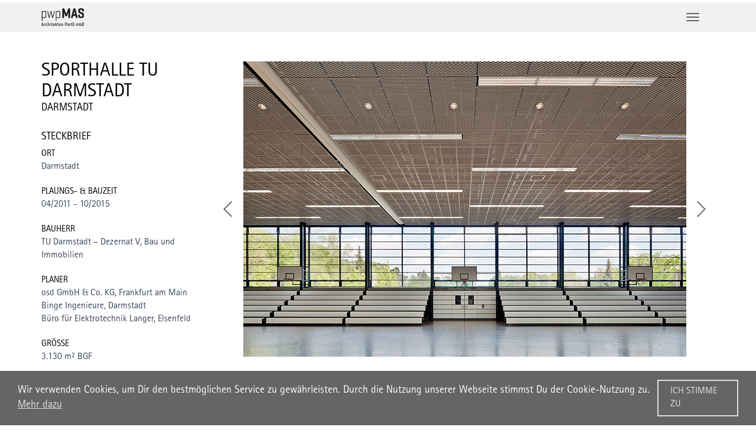

--- FILE ---
content_type: text/html; charset=UTF-8
request_url: https://www.pahl-architekten.de/projekt-details?id=13
body_size: 3464
content:
<!DOCTYPE html>
<html lang="de">
	<head>
		<meta charset="utf-8">
		<meta http-equiv="Content-Type" content="text/html; charset=utf-8" />
		<meta http-equiv="X-UA-Compatible" content="IE=edge">
		<meta name="viewport" content="width=device-width, initial-scale=1">
	
		<meta name="keywords" content="pwpMAS Architekten PartG mbB" />
		<meta name="author" content="pwpMAS Architekten PartG mbB" />
		<meta name="description" content="pwpMAS Architekten PartG mbB" />
		<title>pwpMAS Architekten PartG mbB - Projekt-details</title>
		
		<!-- Fonts -->
		<link rel="stylesheet" href="fonts/font-awesome/css/font-awesome.min.css">
		
		<!-- Favicon -->
		<link rel="icon" href="images/favicon.ico" type="image/x-icon">
		
		<!-- JS -->
		<script src="js/jquery-3.2.1.min.js"></script>
		<script src="js/bootstrap.js"></script>
		<script src="js/jquery.cookie.js"></script>
		<script src="js/scrollreveal.min.js"></script>
		<script src="js/swiperSlider/swiper.jquery.min.js"></script>
		<script src="js/simple-lightbox.min.js"></script>
		<script type="text/javascript" src="js/slick_slider/slick.min.js"></script>
		<script src="js/custom.js"></script>
		
		
		<!-- Style -->
		<link rel="stylesheet" href="js/swiperSlider/swiper.min.css">
		<link rel="stylesheet" href="css/customSwiper.css">
		<link rel="stylesheet" href="css/simplelightbox.min.css">
		<link rel="stylesheet" type="text/css" href="js/slick_slider/slick-theme.css"/>
		<link rel="stylesheet" type="text/css" href="js/slick_slider/slick.css"/>
		<link rel="stylesheet" href="css/bootstrap.min.css">
		<link rel="stylesheet" href="css/customBootstrap.css">
		<link rel="stylesheet" href="css/style.css">
		
		<!-- Google Analytics -->
		<!--
		<script async src="https://www.googletagmanager.com/gtag/js?id=UA-108836461-1"></script>
		<script>
		window.dataLayer = window.dataLayer || [];
		function gtag(){dataLayer.push(arguments);}
		gtag('js', new Date());

		gtag('config', 'UA-108836461-1');
		</script>
		-->
	</head>

	<body>
		<nav class="navbar navbar-default">
			<div style="height: 4px; width: 100%; background-color: #fff;"></div> 
			<div class="container-fluid">
				<div class="container">
					<div class="brandContainer">
						<a class="navbar-brand" href="/home">
							<img alt="" src="images/logo.svg" height="100%">
						</a>
					</div>
					<div class="navbar-header">
						<button type="button" class="navbar-toggle collapsed" data-toggle="collapse" data-target="#navbar" aria-expanded="false" aria-controls="navbar">
							<span class="sr-only">Toggle navigation</span>
							<span class="icon-bar"></span>
							<span class="icon-bar"></span>
							<span class="icon-bar"></span>
						</button>
					</div>
					<div id="navbar" class="navbar-collapse collapse">
						<ul class="nav navbar-nav">
							<li class=""><a href="/home">Home</a></li>
							<li class=""><a href="/aktuelles">Aktuelles</a></li>
							<li class="active"><a href="/projekte">Projekte</a></li>
							<li class=""><a href="/wettbewerbe">Wettbewerbe</a></li>
							<li class=""><a href="/auszeichnungen">Auszeichnungen</a></li>
							<li class=""><a href="/veroeffentlichungen">Veröffentlichungen</a></li>
							<li class=""><a href="/portrait">Portrait</a></li>
							<li class=""><a href="/kontakt">Kontakt</a></li>
						</ul>
					</div>
				</div>
			</div>
		</nav>
	<style>
		.navbar > div
		{
			background-color: #f1f1f1;
		}
		
		.navbar 
		{
			position: relative !important;
			margin-bottom: 50px;
		}
		
		html 
		{
			position: relative;
			min-height: 100%;
		}
		
		body 
		{
			margin-bottom: 27px;
		}
		
		@media (max-width: 648px) 
		{
			body 
			{
				margin-bottom: 77px;
			}
		}
	</style>	
<div class="container marginBottom">		
	
	<div class="row marginBottom">
		<div class="col-md-3">
			<h1>Sporthalle TU Darmstadt</h1>
			<h5 class="marginBottom">Darmstadt</h5>
		
			<h5 class="marginBottomExtraSmall">Steckbrief</h5>
			<ul class="projectDetails">
				<li><span class="projectDetailsHeading">Ort</span><br>Darmstadt</li>
				<li><span class="projectDetailsHeading">Plaungs- & Bauzeit</span><br>04/2011 - 10/2015</li>
				<li><span class="projectDetailsHeading">Bauherr</span><br>TU Darmstadt – Dezernat V, Bau und Immobilien</li>
				<li><span class="projectDetailsHeading">Planer</span><br>osd GmbH & Co. KG, Frankfurt am Main<br />
Binge Ingenieure, Darmstadt<br />
Büro für Elektrotechnik Langer, Elsenfeld</li><li><span class="projectDetailsHeading">Größe</span><br>3.130 m&sup2; BGF</li>		<li><span class="projectDetailsHeading">Funktionen</span><br>Spielhalle mit Tribünenplätzen, Turnhalle, Hausmeisterloge, Umkleiden, WCs  </li>
				<li><span class="projectDetailsHeading">Kategorien</span><br><a href='/projekte#bewegen'>bewegen</a> <a href='/projekte#sanieren'>sanieren</a> </li>
				<li></li>
			</ul>
		</div>
		
		<div class="col-md-9">
			<div class="row marginBottom">
				<div class="col-md-12">
					<div class="sliderPrimary">
						<div class="slickSlideLarge"> <img src="files/project_13/3_TUD Sporthalle_Darmstadt.jpg"></div><div class="slickSlideLarge"> <img src="files/project_13/4_TUD Sporthalle_Darmstadt.jpg"></div><div class="slickSlideLarge"> <img src="files/project_13/5_TUD Sporthalle_Darmstadt.jpg"></div><div class="slickSlideLarge"> <img src="files/project_13/6_TUD Sporthalle_Darmstadt.jpg"></div><div class="slickSlideLarge"> <img src="files/project_13/1_TUD Sporthalle_Darmstadt.jpg"></div><div class="slickSlideLarge"> <img src="files/project_13/2_TUD Sporthalle_Darmstadt.jpg"></div>
					</div>
					<div class="next swiper-button-next swiper-button-white hidden-sm hidden-xs" style="right: 25px;"></div>
					<div class="prev swiper-button-prev swiper-button-white hidden-sm hidden-xs" style="left: 25px;"></div>
				</div>
				
				<div class="col-md-12 marginTop">
					<div class="sliderThumbs">
						<div class="slickSlideSmall" style="background-image:url('files/project_13/3_TUD Sporthalle_Darmstadt.jpg')"></div><div class="slickSlideSmall" style="background-image:url('files/project_13/4_TUD Sporthalle_Darmstadt.jpg')"></div><div class="slickSlideSmall" style="background-image:url('files/project_13/5_TUD Sporthalle_Darmstadt.jpg')"></div><div class="slickSlideSmall" style="background-image:url('files/project_13/6_TUD Sporthalle_Darmstadt.jpg')"></div><div class="slickSlideSmall" style="background-image:url('files/project_13/1_TUD Sporthalle_Darmstadt.jpg')"></div><div class="slickSlideSmall" style="background-image:url('files/project_13/2_TUD Sporthalle_Darmstadt.jpg')"></div>
					</div>
				</div>
			</div>
			
			<div class="row">
				<div class="col-md-9 col-md-offset-0">
					<h5 class="marginBottomExtraSmall">Beschreibung</h5>
					<p>Die TUD-Sporthalle wurde 1964 auf dem Gelände des Hochschulstadions der Technischen Universität Darmstadt errichtet. Der Baukörper besteht aus einem qualitätvollen Hallengebäude der 1960er Jahre, welches sich in eine Spielhalle von ca. 1.500 m² und eine Turnhalle von ca. 500 m² gliedert. 1994 wurde von Pahl + Weber-Pahl Architekten ein Anbau realisiert, der weitere Nutzungen wie einen Gymnas¬tikraum, ein Behinderten-WC, sowie Beherbergungsmöglichkeiten für Studentengruppen vorsieht. In diesem Zuge wurden die Außenanlagen neu gestaltet und eine Feuerwehrzufahrt für den Gesamtkomplex geschaffen. Die aktuelle Sanierung beinhaltet die Nutzungserweiterung des bestehenden Gebäudes in eine Versammlungsstätte sowie in eine Beherbergungsstätte. Die Maß¬nahmen umfassen im Wesentlichen die Umsetzung der Auflagen des Brandschutzgutachtens mit Neudefinition des raumbildenden Ausbaus:<br />
Teilung der Hallenbereiche in Nutzungseinheiten, Neuordnung und Erweiterung der Fluchtwegeführung, Einbau einer flächen¬deckenden Brandmeldeanlage, Einbau von geordneten Zu- und Abluftöffnungen zur Entrauchung im Brandfall, Ausbau der gesamten abgehängten Decke mit Schadstoffentsorgung der KMF-haltigen Dämmlagen im Dach, Ausbau von asbesthaltigen Kitt-Verglasungen einschließlich Schadstoffentsorgung, Sanierung von Ziegelwänden und Integration von Prallwänden.<br />
Die vorhandene, mit Tribünenplätzen versehene Spielhalle soll von max. 800 Personen, die Turnhalle von max. 420 Personen genutzt werden. Weiterhin sollen Übernachtungsmöglichkeiten für ca. 100 Personen in der Spielhalle und ca. 50 Personen in der Turnhalle angeboten werden, dies bis zu 15 Mal im Jahr. Gemäß der Versammlungsstättenverordnung wurden durch die beschriebene Nutzungserweiterung brandschutztechnische Auflagen umgesetzt. Weiterhin wurde in der Halle eine neue ball¬wurfsichere Streckmetalldecke mit integrierter Sporthallenbeleuchtung vorgesehen, deckenhängende Sportgeräte passen sich gestalterisch ein. Die Hallenwände erhielten erstmals Prallwände nach heutigen Anforderungen und geeignet für den Universitätssport.<br />
</p>
				</div>
			</div>
		</div>
	</div></div>


<script>
	$('.sliderPrimary').slick({
		slidesToShow: 1,
		slidesToScroll: 1,
		arrows: false,
		fade: true,
		adaptiveHeight: true,
		asNavFor: '.sliderThumbs'
	});

	$('.sliderThumbs').slick({	  
		slidesToShow: 3,
		slidesToScroll: 1,
		asNavFor: '.sliderPrimary',
		dots: true,
		centerMode: true,
		arrows: false,
		focusOnSelect: true
	});
	
	$('.prev').click(function(){
		$('.sliderPrimary').slick('slickPrev');
	})

	$('.next').click(function(){
		$('.sliderPrimary').slick('slickNext');
	})

	function Resize() {
		$('.sliderPrimary').slick('setOption', 'adaptiveHeight', true, true);


	}
</script>		<footer>
			<div class="container">
				<div class="row">
					<div class="col-xs-6">
						<div class="footerCopyright">Copyright © 2026 pwpMAS Architekten PartG mbB</div>
					</div>
					<div class="col-xs-6">
						<div class="footerNav">
							<a href="/impressum">Impressum & Datenschutz</a> 
						</div>
					</div>
				</div>
			</div>
		</footer>
		<div class="visible-xs"><a href="#top" id="scrollTop" class="backToTop"><span style="font-size: 30px; line-height: normal; top: 2px;" class="glyphicon glyphicon-menu-up" aria-hidden="true"></span></a></div>
		<div class="cookie-container">
			<div class="cookie-msg">Wir verwenden Cookies, um Dir den bestmöglichen Service zu gewährleisten. Durch die Nutzung unserer Webseite stimmst Du der Cookie-Nutzung zu. <a class="cookie-link" href="/impressum">Mehr dazu</a></div>
			<div class="cookie-button">Ich stimme zu</div>
		</div>
	</body>
</html>

--- FILE ---
content_type: text/css
request_url: https://www.pahl-architekten.de/css/customSwiper.css
body_size: 255
content:
/*.swiper-container 
{
	width: 100vw;
	height: calc(100vh - 50px);
	z-index: 999;
	position: absolute;
	top: 50px;
}
*/

.swiper-container 
{
	position: fixed;
	top: 0; 
	bottom: 0;
	left: 0;
	right: 0;
	margin: 0;
	padding: 0;
	width: 100%;
	height: 100%;
}

.swiper-slide 
{
	text-align: center;
	font-size: 18px;
	color: #3c3c3c;
	background-color: #fff;
	
	/* Center slide text vertically */
	display: -webkit-box;
	display: -ms-flexbox;
	display: -webkit-flex;
	display: flex;
	-webkit-box-pack: center;
	-ms-flex-pack: center;
	-webkit-justify-content: center;
	justify-content: center;
	-webkit-box-align: center;
	-ms-flex-align: center;
	-webkit-align-items: center;
	align-items: center;
}

.swiper-slide > img, .swiper-slide > a > img
{
	width: 100%;
	height: 100%;
	object-fit: cover;
}

.swiper-slide > a
{
	width: 100%;
	height: 100%;
}

--- FILE ---
content_type: text/css
request_url: https://www.pahl-architekten.de/css/customBootstrap.css
body_size: 946
content:
/* desktop nav */
.navbar
{
	border-color: transparent;
	border-width: 0px;
	margin-bottom: 0px;
	z-index: 1000;
	position: fixed;
	top: 0px;
	background-color: transparent;
	right: 0px;
	left: 0px;
	border-radius: 0px;
}

.navbar .navbar-nav > li > a
{
	color: #656565;
	text-transform: uppercase;
}

.navbar .navbar-nav > li > a:hover, .navbar .navbar-nav > li.active > a:hover
{
	background-color: #fff;
	color: #656565;
	-moz-transition: all 0.2s ease-in-out;
	-webkit-transition: all 0.2s ease-in-out;
	-o-transition: all 0.2s ease-in-out;
	-ms-transition: all 0.2s ease-in-out;
	transition: all 0.2s ease-in-out;
}

.navbar .navbar-nav > li.active > a, .navbar .navbar-nav > li.active > a:focus
{
	background-color: #fff;
	color: #656565;
}

.navbar > div
{
	background-color: rgba(255, 255, 255, 0.8);
}

.navbar-collapse
{
	border-color: transparent !important;
}

.navbar-toggle 
{
    z-index:3;
}

.navbar-brand
{
	padding: 10px 15px;
}

.nav>li>a
{
	/*padding: 10px 30px;*/
	padding-left: 25px;
	padding-right: 25px;
}


/* mobile nav */
.navbar-default .navbar-toggle
{
	border-color: transparent;
	background-color: transparent !important;
	border-radius: 0px;
	
}

.navbar-toggle:hover
{
	background-color: transparent !important;
}

.navbar-toggle:focus
{
	background-color: transparent !important;
}


.navbar-toggle > span
{
	background-color: #09099d !important;
}


.navbar-toggle:hover > span
{
	background-color: #09099d !important;
}

.collapsed > span
{
	background-color: #656565 !important;
}

.table-responsive
{
	border: 0px solid #fff;
}



.navbar-toggle .icon-bar { transition: .5s ease;}
.navbar-toggle.collapsed .icon-bar:nth-child(2){transform: rotate(0)translateY(0)translateX(0);}
.navbar-toggle.collapsed .icon-bar:nth-child(3){opacity:1}
.navbar-toggle.collapsed .icon-bar:nth-child(4){transform:rotate(0)translateY(0)translateX(0);}
.navbar-toggle .icon-bar:nth-child(2){transform: rotate(-45deg)translateY(5px)translateX(-5px);}
.navbar-toggle .icon-bar:nth-child(3){opacity: 0}
.navbar-toggle .icon-bar:nth-child(4){transform:rotate(45deg)translateY(-4px)translateX(-3px);}


@media (max-width: 1399px) 
{
	.navbar-nav > li > a
	{
		text-align: center;
	}
}


@media (max-width: 1399px) 
{
  .navbar-header {
      float: none;
  }
  .navbar-left,.navbar-right {
      float: none !important;
  }
  .navbar-toggle {
      display: block;
  }
  .navbar-collapse {
      border-top: 1px solid transparent;
      box-shadow: inset 0 1px 0 rgba(255,255,255,0.1);
  }
  .navbar-fixed-top {
      top: 0;
      border-width: 0 0 1px;
  }
  .navbar-collapse.collapse {
      display: none!important;
  }
  .navbar-nav {
      float: none!important;
      margin-top: 7.5px;
  }
  .navbar-nav>li {
      float: none;
  }
  .navbar-nav>li>a {
      padding-top: 10px;
      padding-bottom: 10px;
  }
  .collapse.in{
      display:block !important;
  }
  
	.navbar .navbar-nav > li.active > a, .navbar .navbar-nav > li.active > a:focus
	{
		background-color: transparent;
		color: #09099d;
	}
	
	.navbar .navbar-nav > li > a:hover, .navbar .navbar-nav > li.active > a:hover
	{
		background-color: transparent;
		color: #09099d;
		-moz-transition: all 0.2s ease-in-out;
		-webkit-transition: all 0.2s ease-in-out;
		-o-transition: all 0.2s ease-in-out;
		-ms-transition: all 0.2s ease-in-out;
		transition: all 0.2s ease-in-out;
	}
}

@media (min-width: 1399px) 
{
	.brandContainer
	{
		margin-left: -100px;
	}	
	
	.navbar-nav
	{
        float:none;
        margin: 0 auto;
        display: table;
        table-layout: fixed;
    }
}	


/* Bootstrap-Select */
.bootstrap-select
{
	min-width: 100%;
}

.bootstrap-select > button
{
	border-radius: 0px;
	border-color: #d6d4d5;
}

.bootstrap-select:hover > button
{
	background-color: transparent;
	border-color: #d6d4d5;
}

.form-control
{
	border-radius: 0px;
	box-shadow: none !important;
	border-color: #d6d4d5 !important;
}

.btn-group.open, .dropdown-toggle
{
	box-shadow: none !important;
}


.btn 
{
	background-color: transparent !important;
	border-color: #d6d4d5 !important;
}

.open>.dropdown-toggle.btn-default, .bootstrap-select:focus > .dropdown-toggle.btn-default
{
	background-color: transparent;
}

--- FILE ---
content_type: text/css
request_url: https://www.pahl-architekten.de/css/style.css
body_size: 3589
content:
@font-face 
{ 
	font-family: 'RotisSansStd';
	src: url('../fonts/Rotis-SansSerif-Std.ttf') format('truetype');
	src: url('../fonts/Rotis-SansSerif-Std.woff') format('woff');
	font-weight: normal;
	font-style: normal;
}


body
{	
	color: #3C4858;
	padding: 0px;
	margin: 0px;
	font-size: 16px;
	background-color: #fff;
	font-family: 'RotisSansStd', sans-serif;
}

h1, h2, h3, h4, h5, h6
{
	margin: 0px;
	padding: 0px;
	color: #000;
	text-transform: none;
	font-weight: normal;
	text-transform: uppercase;
	display: block;

	word-break: break-word;
	-ms-hyphens: auto;
	-webkit-hyphens: auto;
	hyphens: auto;
}

h1 > small, h2 > small, h3 > small, h4 > small, h5 > small, h6 > small
{
	margin: 0px;
	margin-left: 10px;
	padding: 0px;
	color: #3C4858;
	text-transform: none;
	font-weight: normal;
}

h1
{
	font-size: 32px;
}

h2
{
	font-size: 28px;
}

h3
{
	font-size: 24px;
}

h4
{
	font-size: 20px;
}

h5
{
	font-size: 18px;
}

h6
{
	font-size: 16px;
}

p
{
	margin: 0px;
	padding: 0px;
	font-size: 17px;
	text-align: justify;
}

a:link {color: #3C4858; text-decoration: none;}
a:visited {color: #3C4858; text-decoration: none;}
a:hover {color: #000; text-decoration: none;}
a:active {color: #3C4858; text-decoration: none;}

.block
{
	display: block;
}

/* ******************************************************************************************** */


/* Select */
::-moz-selection
{ 
	color: #fff; 
    background: #000;
}

::selection 
{
	color: #fff; 
    background: #000;
}
/* Select Ende */

/* Footer */
footer
{
	background-color: #f1f1f1;
	color: #656565 !important;
	text-transform: uppercase;
	position: absolute;
	bottom: 0;
	width: 100%;
}


.footerText a:link {color: #3C4858; text-decoration: none;}
.footerText a:visited {color: #3C4858; text-decoration: none;}
.footerText a:hover {color: #000; text-decoration: none;}
.footerText a:active {color: #3C4858; text-decoration: none;}

.footerCopyright
{
	text-align: left;
    line-height: 25px;
	font-size: 12px;
	padding-top: 2px;
}

.footerNav
{
	text-align: right; 
    line-height: 25px;
	font-size: 12px;
	padding-top: 2px;
}

.backToTop
{
	position: fixed;
	bottom: 60px;
	right: 0px;
	opacity: 1;
	background-color: rgba(255, 255, 255, 0.8);
	padding: 5px 10px;
	z-index: 99999;
	display: none;
}

/* COOKIES */
.cookie-container
{
	position: fixed;
	bottom: 0;
	left: 0;
	right: 0;
	z-index: 999999;
	display: -ms-flexbox;
	display: -webkit-flex;
	display: flex;
	-ms-flex-align: center;
	-webkit-align-items: center;
	-webkit-box-align: center;
	align-items: center;

	user-select: none;
	-moz-user-select: none;
	-khtml-user-select: none;
	-webkit-user-select: none;
	-o-user-select: none;

	padding: 15px 30px;
	font-size: 18px;
	background-color: #656565;
	color: #fff;

	visibility: hidden;
}

.cookie-msg
{
	cursor: default;
	margin-right: 1rem;
}

.cookie-link,
.cookie-link:active,
.cookie-link:visited
{
	color: #fff !important;
	cursor: pointer !important;
	text-decoration: underline !important;
	opacity: 0.8;
	-webkit-transition: opacity 0.4s ease;
	-moz-transition: opacity 0.4s ease;
	-ms-transition: opacity 0.4s ease;
	-o-transition: opacity 0.4s ease;
	transition: opacity 0.4s ease;
}

.cookie-link:hover
{
	color: #fff;
	opacity: 1;
	text-decoration: underline;
}

.cookie-button
{
	font-size: 16px;
	text-transform: uppercase;
	margin-left: auto;
	padding: 7px 20px;
	border: 2px solid #fff;
	opacity: 0.8;
	cursor: pointer;
	-webkit-transition: opacity 0.4s ease;
	-moz-transition: opacity 0.4s ease;
	-ms-transition: opacity 0.4s ease;
	-o-transition: opacity 0.4s ease;
	transition: opacity 0.4s ease;
	font-weight: 400;
}

.cookie-button:hover
{
	opacity: 1;
}
/* COOKIES END */
/* Footer Ende */


/* Margin */
.marginBottom
{
	margin-bottom: 30px !important;
}

.marginBottomLarge
{
	margin-bottom: 60px !important;
}

.marginBottomSmall
{
	margin-bottom: 15px !important;
}

.marginBottomExtraSmall
{
	margin-bottom: 8px !important;
}

.marginTop
{
	margin-top: 30px !important;
}

.marginTopLarge
{
	margin-top: 60px !important;
}

.marginTopSmall
{
	margin-top: 15px !important;
}

.marginTopExtraSmall
{
	margin-top: 8px !important;
}

.removePaddingMargin
{
	padding: 0px !important;
	margin: 0px !important;
}

.marginBottomHeading
{
	margin-bottom: 4px !important;
}

/* Margin Ende */


/* Input */
input, textarea
{
	-webkit-appearance: none;
	appearance: none;
	width: 100%;
	box-shadow: 0px;
	background-color: #fff;
	border: 1px solid #d6d4d5;
	color: #3C4858;
	border-radius: 0px;
	line-height: normal;
}

textarea
{
	padding: 5px 10px;
}

input
{
	height: 34px;
	padding: 0px 10px;
}

/*
input[type=date]
{
	padding: 2.5px 10px;
}
*/

@media screen and (-webkit-min-device-pixel-ratio:0) and (min-resolution:.001dpcm) 
{
	input[type=date], input[type=month]
	{
		padding: 2.5px 10px;
	}
}

input:disabled, textarea:disabled
{
	background-color: #fafafa;
	color: #3C4858;
	border: 1px solid #fafafa;
}

input:disabled:hover, textarea:disabled:hover
{
	background-color: #fafafa;
	border: 1px solid #fafafa;
}

input:focus, textarea:focus
{
	border: 1px solid #d6d4d5;
	outline: none;
}

textarea
{
	max-width: 100%;
	min-height: 200px;
}

.submitButton
{
	text-transform: uppercase;
	color: #3C4858;
	-moz-transition: all 0.2s ease-in-out;
	-webkit-transition: all 0.2s ease-in-out;
	-o-transition: all 0.2s ease-in-out;
	-ms-transition: all 0.2s ease-in-out;
	transition: all 0.2s ease-in-out;
}

.submitButton:hover
{
	color: #3C4858;
	border-color: #3C4858;
	background-color: transparent;
}

.submitButton:focus
{
	color: #3C4858;
	border-color: #3C4858;
	background-color: transparent;
}

label
{
	/*text-transform: uppercase;*/
	font-weight: normal;
	-webkit-appearance: none;
}

.checkboxLabel 
{
	display: inline;
	margin-bottom: -5px;
	margin-right: 10px;
}

input[type='checkbox'] 
{
	display: none;
}

input[type='checkbox'] + .checkboxLabel 
{
	border: 1px solid #d6d4d5;
	height: 34px;
	width: 34px;
	display: inline-block;
	position: relative;
}

input[type='checkbox']:checked + .checkboxLabel:after 
{
    content: 'X';
    font-size: 23px;
    font-weight: 300;
    position: absolute;
    top: 5px;
    left: 9.5px;
    line-height: 1;
    text-transform: none;
    padding: 0px;
    margin: 0px;
}


.hrefButton
{
	display: inline-block;
	width: 100%;
	box-shadow: 0px;
	background-color: #fff;
	padding: 5px 10px;
	border: 1px solid #d6d4d5;
	-webkit-appearance: none;
	appearance: none;
	border-radius: 0px;
	text-transform: uppercase;
	color: #3C4858;
	text-align: center;
}

.hrefButton:hover
{
	color: #3C4858;
	border-color: #3C4858;
}
/* Input Ende */

/* Home */
.logoContainer
{
	position: absolute;
	top: 50%;
	left: 50%;
	transform: translate(-50%, -50%);
	background-color: rgba(255, 255, 255, 0.7);
	padding: 7rem;
	width: 100%;
}


.captionContainerOuter
{
	position: absolute;
	top: 0;
	left: 0;
	right: 0;
	bottom: 0;
}

.captionContainerOuter > .container-fluid > .row
{
	position: absolute;
	bottom: 15px;
	width: 100%;
}

.captionContainer
{
	float: right;
	max-width: 450px;
	padding: 20px;
	width: 100%;
	color: #656565;
	text-align: left;
	background-color: rgba(255, 255, 255, 0.7);
	display: inline-block;
	text-transform: uppercase;
	-moz-transition: all 0.2s ease-in-out;
	-webkit-transition: all 0.2s ease-in-out;
	-o-transition: all 0.2s ease-in-out;
	-ms-transition: all 0.2s ease-in-out;
	transition: all 0.2s ease-in-out;
}

.captionContainer:hover
{
	background-color: rgba(255, 255, 255, 1);
}

.captionHeading
{

	font-size: 1.6em;
}

.captionSubHeading
{

	font-size: 16px;
}
/*
.captionSubtitle
{
	text-align: left;
	font-size: 18px;
}
*/
/* Home Ende */

/* Projects */
.projectOverviewImageContainer
{
	max-width: 100%;
	height: 220px;
}

.projectOverviewImageContainer:hover
{
	cursor: pointer;
}

.projectOverviewImageOverlay
{
	position: absolute;
	left: 0;
	right: 0;
	top: 0;
	bottom: 0;
	background-color: rgba(255, 255, 255, 0.25);
	-webkit-transition: opacity 400ms, visibility 400ms;
	transition: opacity 400ms, visibility 400ms;
	margin: 0px 15px;
}

.projectOverviewImageContainer:hover > .projectOverviewImageOverlay
{
	visibility: hidden;
	opacity: 0;
}

.projectOverviewImageOverlayText
{
	position: absolute;
	left: 50%;
	bottom: 20px;
    transform: translate(-50%, 0%);
	color: #fff;
	text-align: center;
	text-transform: uppercase;
	font-size: 19px;
	width: 80%;
	text-shadow: 0px 0px 5px #656565; 
}

.projectOverviewImageOverlayTitle
{
	font-weight: bold;
	text-transform: uppercase;
}

.projectOverviewImage
{
	max-width: 100%;
	height: 220px;
}

.projectFilter
{
	text-align: center;
}

.projectFilter > ul
{
	list-style-type: none;
	margin: 0;
	padding: 0;
	display: table;
    width: 100%
}

.projectFilter > ul > li
{
	padding: 8px 16px;
	background-color: #f1f1f1;
	transition: all 0.15s linear;
	-webkit-transition: all 0.15s linear;
	-moz-transition: all 0.15s linear;
	color: #656565;
	display: table-cell;
}

.projectFilter > ul > li:hover, .projectFilter > ul > li.selected
{
	cursor: pointer;
	color: #656565;
	background-color: #fff;
}

@media (max-width: 999px) 
{
	.projectFilter > ul
	{
		display: block;
	}
	
	.projectFilter > ul > li
	{
		display: block;
	}	
}


.projectFilterNoHover:hover
{
	cursor: default !important;
	color: #656565 !important;
	background-color: #f1f1f1 !important;
}

.projectDetails
{
	list-style-type: none;
	margin: 0;
	padding: 0;
}

.projectDetails > li
{
	padding: 10px 0px;
}

.projectDetails > li:first-child
{
	padding-top: 0px;
}

.projectDetails > li:last-child
{
	padding-bottom: 0px;
}

.projectDetailsHeading
{
	text-transform: uppercase;
	color: #000;
	font-size: 15px;
}

#category
{
	text-transform: none;
}
/* Projects Ende */

.itemLink:hover div
{
	background-color: #fff;
	-webkit-transition: 200ms linear;
	-ms-transition: 200ms linear;
	transition: 200ms linear;
	color: #000;
}

.itemLink:hover div, .itemLink:hover h5, .itemLink:hover h6
{
	color: #000;
}


/* slick Slider Buttons */
.prev.swiper-button-white
{
	background-image: url('../images/arrowLeft.svg');
}

.next.swiper-button-white
{
	background-image: url('../images/arrowRight.svg');
}

.slickSlideLarge
{
	background-color: #fff;
}

.slickSlideLarge > img
{
	max-width: 100%;
	height: 50vw;
	max-height: 500px;
	margin: 0 auto;
}

.slickSlideSmall
{
	width: 40vw;
	height: 20vw;
	max-height: 120px;
	background-size: cover;
	margin: 0px 15px;
}

.sliderPrimary 
{
	width: 100%;
}

.slick-dots li.slick-active button:before
{
	color: #000;
}

.slick-dots li button:before
{
	color: #3C4858;
}

.slick-slide
{
	outline: none !important;
}
/* slick Slider Buttons Ende */

/* siteNav */
.siteNav
{
	margin: 0;
	padding: 0;
	list-style-type: none;
	display: block;
	text-align: center;
}

.siteNav > li
{
	display: inline;
}

.siteNav > li > a
{
	padding: 8px 16px;
	background-color: #f1f1f1;
	color: #656565;
	transition: all 0.15s linear;
    -webkit-transition: all 0.15s linear;
    -moz-transition: all 0.15s linear;
}

.siteNav > li.activeSite > a
{
	background-color: #fff;
}

.siteNav > li > a:hover
{
	background-color: #fff;
	cursor: pointer;
}
/* siteNav Ende */

#mitarbeiterBild > img
{
	max-width: 100%;
}

.mitarbeiterBildOverlay
{
	z-index: 999;
	position: absolute;
	bottom: 0;
	left: 0;
	right: 0;
	background-color: rgba(255, 255, 255, 0.7);
	color: #656565;
	margin: 0px 15px;
	padding: 5px 15px;
}

.employeeImageLink:hover
{
	cursor: pointer;
	text-decoration: underline;
}

.employeeHidden
{
	color: transparent;
	text-shadow: 0 0 20px rgba(0,0,0,0.3);
}

.employeeHiddenActive
{
	color: transparent !important;
	text-shadow: 0 0 10px rgba(9,9,157,0.3);
}

/*
.imgContainer
{
	width: 100%;
	height: 220px;
	position: relative;
	overflow: hidden;
	border: 1px solid #f1f1f1;
}

.imgContainer > img
{
	height: auto;
	width: 100%;
	position: absolute;
	left: 50%;
	top: 50%;
	-webkit-transform: translate(-50%,-50%);
	-ms-transform: translate(-50%,-50%);
	transform: translate(-50%,-50%);
}
*/

.imgContainer
{
	width: 100%;
	height: auto;
	position: relative;
	overflow: hidden;
	border: 1px solid #f1f1f1;
}

.imgContainer > img
{
	width: 100%;
	height: auto;
}

.imgContainerVertical
{
	width: inherit;
	height: 200px;
	position: relative;
	overflow: hidden;
	border: 1px solid #f1f1f1;

}

.imgContainerVertical > img
{
	height: 100%;
	width: auto;
	position: absolute;
	left: 50%;
	top: 50%;
	-webkit-transform: translate(-50%,-50%);
	-ms-transform: translate(-50%,-50%);
	transform: translate(-50%,-50%);
}

.paddingBottom
{
	padding-bottom: 25px;
}

.year
{
	content:"";
	position: absolute;
	top: 30%;
	left: calc(80% - 70px);
	transform: translateY(-55%);
	font-size: 20px;
	color: #3C4858;
}

.timeLine:after ,.timeLineLarge:after
{
    content:"";
    position: absolute;
    z-index: -1;
    top: 0;
    bottom: 0;
    left: 80%;
	border-right: 1px solid #3C4858;
    transform: translate(-80%);
}

.timeLine:before, .timeLineLarge:before
{
	content:"";
	position: absolute;
	top: 30%;
	left: calc(80% - 6px);
	transform: translateY(-50%);
	width: 11px;
	height: 11px;
	border-radius: 50%;
	background-color: #fff;
	border: 1px solid #3C4858;
	z-index: 10;
}

.timeLineLarge:before
{
	width: 31px;
	height: 31px;
	left: calc(80% - 16px);
	background-color: #fff;
	border: 2px solid #3C4858;
}

.row-eq-height 
{
	display: -webkit-box;
	display: -webkit-flex;
	display: -ms-flexbox;
	display: flex;
}

.siteNavText
{
	display: block;
	margin: 0 auto;
	width: 180px;
}

.siteNavText > div > a
{
	font-size: 24px;
}

.siteNavText > div
{
	padding: 0px 10px;
}

.siteNavText > div > a.disabled
{
	pointer-events: none;
	color: #f1f1f1;
	cursor: default !important;
}

.siteNavText > div > a:hover
{
	color: #000;
}

/* SIMPLE LIGHTBOX */
.sl-close-c
{
	width: 35px;
	height: 35px;
	background-size: 35px 35px;
	/*background-image: url("data:image/svg+xml;charset=utf8,%3Csvg xmlns='http://www.w3.org/2000/svg' stroke='#fff' stroke-width='2' viewBox='0 0 44 44' %3E%3Cpath d='M19.9 22l22-22L44 2.1 24.1 22 44 41.9 41.9 44zm4.2 0l-22 22L0 41.9 19.9 22 0 2.1 2.1 0z' fill='#fff'/%3E%3C/svg%3E");*/
	background-image: url("data:image/svg+xml;charset=utf8,%3Csvg id='svgcontent' viewBox='0 0 500 500' overflow='hidden' xmlns='http://www.w3.org/2000/svg' xmlns:se='http://svg-edit.googlecode.com' xmlns:xlink='http://www.w3.org/1999/xlink'%3E%3Cpolygon fill='%23fff' points='496.37689208984375,53.573612213134766 447.1802062988281,4.376903533935547 250.37689208984375,201.18019104003906 53.573612213134766,4.376903533935547 4.376903533935547,53.573612213134766 201.18019104003906,250.37689208984375 4.376903533935547,447.1802062988281 53.573612213134766,496.37689208984375 250.37689208984375,299.5736389160156 447.1802062988281,496.37689208984375 496.37689208984375,447.1802062988281 299.5736389160156,250.37689208984375' stroke='null'%3E%3C/polygon%3E%3C/svg%3E");
	background-size: cover;
	
}

.sl-next-c
{
	width: 37px;
	height: 60px;
	background-size: 37px 60px;
	background-image: url("data:image/svg+xml;charset=utf8,%3Csvg xmlns='http://www.w3.org/2000/svg' viewBox='0 0 27 44' %3E%3Cpath d='M27,22L27,22L5,44l-2.1-2.1L22.8,22L2.9,2.1L5,0L27,22L27,22z' fill='#fff'/%3E%3C/svg%3E");
	background-size: cover;
}

.sl-prev-c
{
	width: 37px;
	height: 60px;
	background-size: 37px 60px;
	background-image: url("data:image/svg+xml;charset=utf8,%3Csvg xmlns='http://www.w3.org/2000/svg' viewBox='0 0 27 44' %3E%3Cpath d='M0,22L22,0l2.1,2.1L4.2,22l19.9,19.9L22,44L0,22L0,22L0,22z' fill='#fff'/%3E%3C/svg%3E");
	background-size: cover;
}

.sl-image
{
	border: 3px solid #fff;
}

.sl-overlay
{
	background-color: #545454;
	opacity: 0.9;
}

@media (max-width: 576px)
{
	.sl-next-c, .sl-prev-c
	{
		display: none;
	}
}

.sl-overlay
{
	z-index: 1039;

/* SIMPLE LIGHTBOX END */

--- FILE ---
content_type: application/javascript
request_url: https://www.pahl-architekten.de/js/custom.js
body_size: 609
content:
$( document ).ready(function() {
	$("a[href='#top']").click(function() 
	{
		$("html, body").animate({ scrollTop: 0 }, "slow");
	});
	
	
	$(window).scroll(function () 
	{ 
		if ($(window).scrollTop() > 100) $('#scrollTop').attr('style', 'display: block;');
		else $('#scrollTop').attr('style', 'display: none;'); 
	});
	
	
	if (!$.cookie('cookiesAccepted')) $(".cookie-container").css('visibility', 'visible');

	$( ".cookie-button" ).click(function()
	{
		$(".cookie-container").css('visibility', 'hidden');
		$.cookie("cookiesAccepted", true);
	});

	
	$(".employeeImageLink").click(function(e)
	{
		var img = $( this ).data("employee-image");
		var abschluss = $( this ).data("employee-degree");
		var name = $( this ).data("employee-name");
		
		$( "#mitarbeiterBild, #mitarbeiterBildMobile" ).empty();
		$( "#mitarbeiterBild, #mitarbeiterBildMobile" ).append('<img src="'+img+'" />');
		$( "#mitarbeiterBild, #mitarbeiterBildMobile" ).append('<div class="mitarbeiterBildOverlay">'+name+', '+abschluss+'</div>');
		
	});

	window.sr = ScrollReveal();
	sr.reveal(".fadeEffect");
	
	
    // ------------------------------------------------------
    //   					Simple Lightbox
    // ------------------------------------------------------
		
	var simpleLightboxOptions = 
	{
		showCounter: false,
		animationSpeed: 200,
		animationSlide: false,
		nav: false,
		loop: false,
		widthRatio: 0.85,
		heightRatio: 0.95,
		scaleImageToRatio: true,
		disableRightClick: true,
		history: false,
		closeText: '<div class="sl-close-c"></div>',
		navText: ['<div class="sl-prev-c"></div>', '<div class="sl-next-c"></div>']
	};

	var elts = $('*[class*="slightbox"]').filter(function () 
	{
		$('a', this).simpleLightbox(simpleLightboxOptions);
	});
});

--- FILE ---
content_type: image/svg+xml
request_url: https://www.pahl-architekten.de/images/logo.svg
body_size: 8733
content:
<?xml version="1.0" encoding="UTF-8"?>
<svg id="a" data-name="logo zw" xmlns="http://www.w3.org/2000/svg" viewBox="0 0 108.24 45.28">
  <defs>
    <style>
      .b {
        fill: #181716;
        stroke-width: 0px;
      }
    </style>
  </defs>
  <g>
    <path class="b" d="M2.48,7.02c.29,0,.4.14.4.43l.04,1.3c.9-.76,2.74-2.02,5.36-2.02,2.92,0,4.21,1.66,4.21,3.96v10.4c0,2.3-1.3,3.96-4.21,3.96-2.59,0-4.39-1.19-5.29-1.91v8.46c0,.25-.11.4-.4.4h-.97c-.29,0-.4-.14-.4-.4V7.45c0-.29.11-.43.4-.43h.86ZM10.73,11.01c0-1.51-.83-2.66-2.92-2.66-2.48,0-4.17,1.33-4.82,1.91v11.3c.65.58,2.34,1.87,4.82,1.87,2.09,0,2.92-1.15,2.92-2.63v-9.79Z"/>
    <path class="b" d="M29.73,24.37c-.07.29-.18.4-.43.4h-1.08c-.25,0-.4-.11-.47-.4l-2.99-13.07c-.14-.61-.25-1.33-.29-1.58-.07.36-.22,1.04-.36,1.62l-3.1,13.03c-.07.29-.22.4-.47.4h-1.04c-.25,0-.4-.11-.47-.4l-3.92-16.92c-.07-.25.07-.43.36-.43h.94c.25,0,.36.18.43.43l3.06,13.25c.14.61.25,1.26.29,1.55.07-.4.18-.97.32-1.58l3.06-13.21c.07-.25.22-.43.47-.43h1.01c.25,0,.4.18.47.43l2.99,13.25c.14.58.22,1.22.25,1.51.07-.36.18-.9.32-1.51l3.06-13.25c.07-.25.18-.43.43-.43h.86c.25,0,.4.18.32.43l-4.03,16.92Z"/>
    <path class="b" d="M37.84,7.02c.29,0,.4.14.4.43l.04,1.3c.9-.76,2.74-2.02,5.36-2.02,2.92,0,4.21,1.66,4.21,3.96v10.4c0,2.3-1.3,3.96-4.21,3.96-2.59,0-4.39-1.19-5.29-1.91v8.46c0,.25-.11.4-.4.4h-.97c-.29,0-.4-.14-.4-.4V7.45c0-.29.11-.43.4-.43h.86ZM46.08,11.01c0-1.51-.83-2.66-2.92-2.66-2.48,0-4.17,1.33-4.82,1.91v11.3c.65.58,2.34,1.87,4.82,1.87,2.09,0,2.92-1.15,2.92-2.63v-9.79Z"/>
  </g>
  <g>
    <path class="b" d="M72.87,23.9c0,.61-.22.86-.79.86h-2.74c-.58,0-.79-.25-.79-.86v-14.25c-.25.94-.58,2.16-.83,2.88l-2.34,6.95c-.22.61-.54.86-1.08.86h-2.41c-.58,0-.86-.29-1.08-.86l-2.59-7.31c-.22-.61-.47-1.66-.65-2.45v14.18c0,.61-.22.86-.79.86h-2.59c-.61,0-.86-.25-.86-.86V1.15c0-.61.25-.86.86-.86h3.06c.47,0,.65.22.79.58l4.28,11.48c.25.68.65,2.09.83,2.81.22-.83.54-1.94.83-2.77l4.18-11.59c.11-.32.4-.5.79-.5h3.13c.58,0,.79.25.79.86v22.75Z"/>
    <path class="b" d="M85.18.29c.58,0,.9.29,1.04.86l5.76,22.75c.14.58-.04.86-.61.86h-2.92c-.61,0-.86-.32-1.01-.86l-1.12-4.68h-5.54l-1.12,4.68c-.14.54-.4.86-.97.86h-2.7c-.61,0-.79-.29-.65-.86l5.79-22.75c.14-.58.47-.86,1.04-.86h2.99ZM84.46,11.27c-.36-1.44-.79-4.97-.86-5.69-.11.86-.54,4.28-.9,5.69l-1.08,4.36h3.89l-1.04-4.36Z"/>
    <path class="b" d="M103.62,5.87c0-1.48-.94-2.2-2.88-2.2s-2.84.72-2.84,2.2v1.08c0,1.22.61,1.76,1.3,2.09l5.51,2.52c1.91.86,3.49,2.34,3.49,4.9v3.06c0,2.88-1.87,5.54-7.49,5.54s-7.56-2.66-7.56-5.54v-2.45c0-.65.25-.9.83-.9h2.81c.58,0,.79.25.79.9v2.09c0,1.51,1.08,2.23,3.1,2.23s3.1-.72,3.1-2.23v-1.73c0-1.4-1.19-2.02-2.45-2.63l-5-2.41c-1.51-.72-2.81-2.41-2.81-4.46v-2.38c0-2.88,1.62-5.54,7.24-5.54s7.27,2.66,7.27,5.54v1.73c0,.58-.22.86-.83.86h-2.77c-.61,0-.79-.29-.79-.86v-1.4Z"/>
  </g>
  <g>
    <path class="b" d="M3.11,36.71c.15,0,.25.07.29.22l2.08,8.02c.04.15-.01.22-.17.22h-.71c-.16,0-.22-.09-.26-.22l-.51-1.99H1.61l-.5,1.99c-.04.14-.11.22-.26.22H.19c-.16,0-.21-.07-.17-.22l2.09-8.02c.04-.15.12-.22.29-.22h.72ZM3,39.7c-.09-.31-.24-1.23-.27-1.63-.06.46-.2,1.27-.29,1.62l-.62,2.35h1.79l-.61-2.34Z"/>
    <path class="b" d="M9.75,39.14v.54c0,.16-.09.21-.24.22-.8.06-1.41.51-1.63.73v4.31c0,.16-.06.24-.22.24h-.66c-.16,0-.22-.07-.22-.24v-5.7c0-.16.06-.24.22-.24h.61c.16,0,.21.07.22.24l.02.47c.29-.31.88-.8,1.66-.8.15,0,.24.06.24.22Z"/>
    <path class="b" d="M14.99,40.52v.3c0,.16-.06.22-.21.22h-.62c-.16,0-.22-.06-.22-.22v-.26c0-.46-.22-.73-1.02-.73s-1,.27-1,.73v3.06c0,.46.22.75,1,.75s1.02-.29,1.02-.75v-.36c0-.16.06-.22.22-.22h.62c.15,0,.21.06.21.22v.39c0,.97-.55,1.63-2.09,1.63s-2.09-.66-2.09-1.63v-3.12c0-.96.55-1.62,2.09-1.62s2.09.67,2.09,1.62Z"/>
    <path class="b" d="M17.62,39.54c.3-.26.88-.63,1.73-.63,1,0,1.52.61,1.52,1.43v4.61c0,.16-.06.24-.22.24h-.66c-.16,0-.22-.07-.22-.24v-4.32c0-.45-.21-.72-.76-.72-.66,0-1.17.36-1.38.55v4.5c0,.16-.06.24-.22.24h-.66c-.16,0-.22-.07-.22-.24v-8.21c0-.16.06-.24.22-.24h.66c.16,0,.22.08.22.24v2.8Z"/>
    <path class="b" d="M23.75,37.87c0,.15-.06.22-.22.22h-.66c-.16,0-.22-.07-.22-.22v-1.13c0-.16.06-.24.22-.24h.66c.16,0,.22.08.22.24v1.13ZM23.75,44.94c0,.16-.06.24-.22.24h-.66c-.16,0-.22-.07-.22-.24v-5.7c0-.16.06-.24.22-.24h.66c.16,0,.22.07.22.24v5.7Z"/>
    <path class="b" d="M28.02,39.03c.15,0,.22.06.22.21v.46c0,.17-.08.24-.22.24h-1.08v3.55c0,.56.25.75,1.03.75h.21c.16,0,.22.08.22.24v.49c0,.16-.06.22-.22.22h-.39c-1.52,0-1.97-.57-1.97-1.58v-3.66h-.57c-.17,0-.22-.06-.22-.24v-.4c0-.15.05-.21.22-.22l.5-.05h.07v-1.27c0-.16.06-.24.22-.24h.67c.16,0,.21.07.21.24v1.27h1.08Z"/>
    <path class="b" d="M33.75,42.12c0,.14-.06.21-.2.21h-2.89v1.32c0,.45.21.75,1.02.75s1.03-.3,1.03-.75v-.27c0-.15.06-.22.22-.22h.59c.15,0,.22.07.22.22v.29c0,.96-.52,1.62-2.08,1.62s-2.09-.66-2.09-1.62v-3.12c0-.97.55-1.63,2.1-1.63s2.07.66,2.07,1.63v1.58ZM30.66,41.5h2.05v-.96c0-.44-.25-.73-1.03-.73s-1.02.3-1.02.73v.96Z"/>
    <path class="b" d="M39.74,44.96c.06.11.02.22-.12.22h-.85c-.16,0-.25-.1-.32-.22l-1.68-2.81h-.25v2.81c0,.15-.06.22-.22.22h-.67c-.15,0-.21-.07-.21-.22v-8.23c0-.15.06-.22.21-.22h.67c.16,0,.22.08.22.22v4.57h.27l1.52-2.07c.09-.12.2-.22.36-.22h.76c.16,0,.21.12.12.24l-1.86,2.44,2.04,3.27Z"/>
    <path class="b" d="M43.42,39.03c.15,0,.22.06.22.21v.46c0,.17-.08.24-.22.24h-1.08v3.55c0,.56.25.75,1.03.75h.21c.16,0,.22.08.22.24v.49c0,.16-.06.22-.22.22h-.39c-1.52,0-1.97-.57-1.97-1.58v-3.66h-.57c-.17,0-.22-.06-.22-.24v-.4c0-.15.05-.21.22-.22l.5-.05h.07v-1.27c0-.16.06-.24.22-.24h.67c.16,0,.21.07.21.24v1.27h1.08Z"/>
    <path class="b" d="M49.15,42.12c0,.14-.06.21-.2.21h-2.89v1.32c0,.45.21.75,1.02.75s1.03-.3,1.03-.75v-.27c0-.15.06-.22.22-.22h.59c.15,0,.22.07.22.22v.29c0,.96-.52,1.62-2.08,1.62s-2.09-.66-2.09-1.62v-3.12c0-.97.55-1.63,2.1-1.63s2.07.66,2.07,1.63v1.58ZM46.06,41.5h2.05v-.96c0-.44-.25-.73-1.03-.73s-1.02.3-1.02.73v.96Z"/>
    <path class="b" d="M51.64,39c.16,0,.22.07.22.24v.34c.31-.26.91-.67,1.78-.67,1,0,1.52.61,1.52,1.43v4.61c0,.16-.06.24-.22.24h-.66c-.16,0-.22-.07-.22-.24v-4.32c0-.45-.21-.72-.76-.72-.66,0-1.17.36-1.38.55v4.5c0,.16-.06.24-.22.24h-.66c-.16,0-.22-.07-.22-.24v-5.7c0-.16.06-.24.22-.24h.61Z"/>
    <path class="b" d="M61.12,42.01v2.94c0,.16-.05.24-.21.24h-.71c-.15,0-.21-.07-.21-.24v-7.99c0-.16.06-.24.21-.24h2.18c1.86,0,2.45.85,2.45,1.82v1.66c0,.97-.6,1.82-2.45,1.82h-1.26ZM61.12,37.68v3.35h1.26c.93,0,1.33-.37,1.33-.96v-1.44c0-.57-.4-.95-1.33-.95h-1.26Z"/>
    <path class="b" d="M65.63,40.49c0-.93.56-1.58,2.05-1.58s2.04.65,2.04,1.58v4.46c0,.16-.05.24-.21.24h-.6c-.16,0-.21-.06-.22-.24l-.03-.31c-.3.26-.86.65-1.66.65-1.01,0-1.52-.62-1.52-1.38v-.82c0-.77.52-1.39,1.57-1.39h1.58v-1.13c0-.45-.21-.75-.98-.75s-1,.27-1,.72v.24c0,.17-.06.24-.22.24h-.6c-.16,0-.21-.06-.21-.24v-.27ZM68.65,43.81v-1.27h-1.33c-.55,0-.73.25-.73.71v.45c0,.46.22.66.76.66.61,0,1.1-.36,1.31-.55Z"/>
    <path class="b" d="M74.49,39.14v.54c0,.16-.09.21-.24.22-.8.06-1.41.51-1.63.73v4.31c0,.16-.06.24-.22.24h-.66c-.16,0-.22-.07-.22-.24v-5.7c0-.16.06-.24.22-.24h.61c.16,0,.21.07.22.24l.02.47c.29-.31.88-.8,1.66-.8.15,0,.24.06.24.22Z"/>
    <path class="b" d="M77.87,39.03c.15,0,.22.06.22.21v.46c0,.17-.08.24-.22.24h-1.08v3.55c0,.56.25.75,1.03.75h.21c.16,0,.22.08.22.24v.49c0,.16-.06.22-.22.22h-.39c-1.52,0-1.97-.57-1.97-1.58v-3.66h-.57c-.17,0-.22-.06-.22-.24v-.4c0-.15.05-.21.22-.22l.5-.05h.07v-1.27c0-.16.06-.24.22-.24h.67c.16,0,.21.07.21.24v1.27h1.08Z"/>
    <path class="b" d="M83.77,40.98c.16,0,.24.06.24.21v2.27c0,.97-.54,1.82-2.39,1.82s-2.4-.85-2.4-1.82v-5.03c0-.97.54-1.82,2.4-1.82s2.39.85,2.39,1.82v.63c0,.15-.06.22-.21.22h-.67c-.16,0-.22-.07-.22-.22v-.54c0-.59-.35-.95-1.28-.95s-1.26.36-1.26.95v4.83c0,.57.34.95,1.26.95s1.28-.36,1.28-.93v-1.42h-1.17c-.15,0-.22-.06-.22-.22v-.54c0-.15.07-.21.22-.21h2.04Z"/>
    <path class="b" d="M88.68,39c.16,0,.21.07.22.24v.32c.3-.25.86-.66,1.73-.66.7,0,1.16.31,1.37.76.3-.27.86-.76,1.83-.76s1.51.61,1.51,1.43v4.61c0,.16-.06.24-.21.24h-.66c-.16,0-.24-.07-.24-.24v-4.32c0-.45-.2-.72-.76-.72-.66,0-1.11.36-1.33.56v4.48c0,.16-.05.24-.21.24h-.67c-.15,0-.21-.07-.21-.24v-4.32c0-.45-.21-.72-.77-.72-.65,0-1.12.36-1.32.55v4.5c0,.16-.06.24-.22.24h-.66c-.16,0-.22-.07-.22-.24v-5.7c0-.16.06-.24.22-.24h.61Z"/>
    <path class="b" d="M97.34,45.18c-.16,0-.22-.07-.22-.24v-8.21c0-.16.06-.24.22-.24h.66c.16,0,.22.08.22.24v2.8c.3-.24.87-.63,1.73-.63,1.03,0,1.52.61,1.52,1.49v3.39c0,.88-.49,1.49-1.52,1.49-.88,0-1.47-.41-1.77-.65v.31c-.03.16-.08.24-.24.24h-.61ZM100.37,40.62c0-.4-.19-.71-.76-.71-.67,0-1.17.37-1.38.55v3.27c.21.17.71.55,1.38.55.57,0,.76-.32.76-.71v-2.95Z"/>
    <path class="b" d="M103.56,45.18c-.15,0-.21-.07-.21-.24v-7.99c0-.16.06-.24.21-.24h1.92c1.87,0,2.46.75,2.46,1.68v1.01c0,.61-.27,1.1-.93,1.33.83.22,1.23.73,1.23,1.42v1.28c0,.96-.6,1.74-2.46,1.74h-2.22ZM104.48,37.66v2.73h1.06c.88,0,1.27-.37,1.27-.96v-.88c0-.6-.4-.88-1.33-.88h-1ZM104.48,41.27v2.96h1.29c.93,0,1.33-.35,1.33-.95v-1.08c0-.55-.39-.93-1.37-.93h-1.26Z"/>
  </g>
</svg>

--- FILE ---
content_type: application/javascript
request_url: https://www.pahl-architekten.de/js/simple-lightbox.min.js
body_size: 3336
content:
/*
	By André Rinas, www.andrerinas.de
	Available for use under the MIT License
	1.14.0
*/
!function(N,Y,j,t){"use strict";N.fn.simpleLightbox=function(p){p=N.extend({sourceAttr:"href",overlay:!0,spinner:!0,nav:!0,navText:["&lsaquo;","&rsaquo;"],captions:!0,captionDelay:0,captionSelector:"img",captionType:"attr",captionsData:"title",captionPosition:"bottom",captionClass:"",close:!0,closeText:"×",swipeClose:!0,showCounter:!0,fileExt:"png|jpg|jpeg|gif",animationSlide:!0,animationSpeed:250,preloading:!0,enableKeyboard:!0,loop:!0,rel:!1,docClose:!0,swipeTolerance:50,className:"simple-lightbox",widthRatio:.8,heightRatio:.9,scaleImageToRatio:!1,disableRightClick:!1,disableScroll:!0,alertError:!0,alertErrorMessage:"Image not found, next image will be loaded",additionalHtml:!1,history:!0,throttleInterval:0},p),Y.navigator.pointerEnabled||Y.navigator.msPointerEnabled;var d,t,r=0,l=0,h=N(),n=function(){var t=j.body||j.documentElement;return""===(t=t.style).WebkitTransition?"-webkit-":""===t.MozTransition?"-moz-":""===t.OTransition?"-o-":""===t.transition&&""},g=!1,u=[],f=p.rel&&!1!==p.rel?(t=p.rel,N(this).filter(function(){return N(this).attr("rel")===t})):this,m=(n=n(),0),v=!1!==n,i="pushState"in history,x=!1,a=Y.location,c=function(){return a.hash.substring(1)},b=c(),y=function(){c();var t="pid="+(I+1),e=a.href.split("#")[0]+"#"+t;i?history[x?"replaceState":"pushState"]("",j.title,e):x?a.replace(e):a.hash=t,x=!0},w=function(e,i){var n;return function(){var t=arguments;n||(e.apply(this,t),n=!0,setTimeout(function(){return n=!1},i))}},T="simplelb",e=N("<div>").addClass("sl-overlay"),o=N("<button>").addClass("sl-close").html(p.closeText),E=N("<div>").addClass("sl-spinner").html("<div></div>"),C=N("<div>").addClass("sl-navigation").html('<button class="sl-prev">'+p.navText[0]+'</button><button class="sl-next">'+p.navText[1]+"</button>"),s=N("<div>").addClass("sl-counter").html('<span class="sl-current"></span>/<span class="sl-total"></span>'),S=!1,I=0,k=N("<div>").addClass("sl-caption "+p.captionClass+" pos-"+p.captionPosition),q=N("<div>").addClass("sl-image"),D=N("<div>").addClass("sl-wrapper").addClass(p.className),M=function(t){t.trigger(N.Event("show.simplelightbox")),p.disableScroll&&(m=X("hide")),D.appendTo("body"),q.appendTo(D),p.overlay&&e.appendTo(N("body")),S=!0,I=f.index(t),h=N("<img/>").hide().attr("src",t.attr(p.sourceAttr)),-1==u.indexOf(t.attr(p.sourceAttr))&&u.push(t.attr(p.sourceAttr)),q.html("").attr("style",""),h.appendTo(q),P(),e.fadeIn("fast"),N(".sl-close").fadeIn("fast"),E.show(),C.fadeIn("fast"),N(".sl-wrapper .sl-counter .sl-current").text(I+1),s.fadeIn("fast"),R(),p.preloading&&z(),setTimeout(function(){t.trigger(N.Event("shown.simplelightbox"))},p.animationSpeed)},R=function(s){if(h.length){var r=new Image,l=N(Y).width()*p.widthRatio,c=N(Y).height()*p.heightRatio;r.src=h.attr("src"),N(r).on("error",function(t){f.eq(I).trigger(N.Event("error.simplelightbox")),g=!(S=!1),E.hide(),p.alertError&&alert(p.alertErrorMessage),L(1==s||-1==s?s:1)}),r.onload=function(){void 0!==s&&f.eq(I).trigger(N.Event("changed.simplelightbox")).trigger(N.Event((1===s?"nextDone":"prevDone")+".simplelightbox")),p.history&&(x?d=setTimeout(y,800):y()),-1==u.indexOf(h.attr("src"))&&u.push(h.attr("src"));var t=r.width,e=r.height;if(p.scaleImageToRatio||l<t||c<e){var i=l/c<t/e?t/l:e/c;t/=i,e/=i}N(".sl-image").css({top:(N(Y).height()-e)/2+"px",left:(N(Y).width()-t-m)/2+"px"}),E.hide(),h.css({width:t+"px",height:e+"px"}).fadeIn("fast"),g=!0;var n,a="self"==p.captionSelector?f.eq(I):f.eq(I).find(p.captionSelector);if(n="data"==p.captionType?a.data(p.captionsData):"text"==p.captionType?a.html():a.prop(p.captionsData),p.loop||(0===I&&N(".sl-prev").hide(),I>=f.length-1&&N(".sl-next").hide(),0<I&&N(".sl-prev").show(),I<f.length-1&&N(".sl-next").show()),1==f.length&&N(".sl-prev, .sl-next").hide(),1==s||-1==s){var o={opacity:1};p.animationSlide&&(v?(O(0,100*s+"px"),setTimeout(function(){O(p.animationSpeed/1e3,"0px")},50)):o.left=parseInt(N(".sl-image").css("left"))+100*s+"px"),N(".sl-image").animate(o,p.animationSpeed,function(){S=!1,A(n,t)})}else S=!1,A(n,t);p.additionalHtml&&0===N(".sl-additional-html").length&&N("<div>").html(p.additionalHtml).addClass("sl-additional-html").appendTo(N(".sl-image"))}}},A=function(t,e){""!==t&&void 0!==t&&p.captions&&k.html(t).css({width:e+"px"}).hide().appendTo(N(".sl-image")).delay(p.captionDelay).fadeIn("fast")},O=function(t,e){var i={};i[n+"transform"]="translateX("+e+")",i[n+"transition"]=n+"transform "+t+"s linear",N(".sl-image").css(i)},P=function(){N(Y).on("resize."+T,R),N(j).on("click."+T+" touchstart."+T,".sl-close",function(t){t.preventDefault(),g&&W()}),p.history&&setTimeout(function(){N(Y).on("hashchange."+T,function(){g&&c()===b&&W()})},40),C.on("click."+T,"button",w(function(t){t.preventDefault(),r=0,L(N(this).hasClass("sl-next")?1:-1)},p.throttleInterval));var e=0,i=0,n=0,a=0,o=!1,s=0;q.on("touchstart."+T+" mousedown."+T,function(t){return!!o||(v&&(s=parseInt(q.css("left"))),o=!0,l=r=0,e=t.originalEvent.pageX||t.originalEvent.touches[0].pageX,n=t.originalEvent.pageY||t.originalEvent.touches[0].pageY,!1)}).on("touchmove."+T+" mousemove."+T+" pointermove MSPointerMove",function(t){if(!o)return!0;t.preventDefault(),i=t.originalEvent.pageX||t.originalEvent.touches[0].pageX,a=t.originalEvent.pageY||t.originalEvent.touches[0].pageY,r=e-i,l=n-a,p.animationSlide&&(v?O(0,-r+"px"):q.css("left",s-r+"px"))}).on("touchend."+T+" mouseup."+T+" touchcancel."+T+" mouseleave."+T+" pointerup pointercancel MSPointerUp MSPointerCancel",function(t){if(o){var e=!(o=!1);p.loop||(0===I&&r<0&&(e=!1),I>=f.length-1&&0<r&&(e=!1)),Math.abs(r)>p.swipeTolerance&&e?L(0<r?1:-1):p.animationSlide&&(v?O(p.animationSpeed/1e3,"0px"):q.animate({left:s+"px"},p.animationSpeed/2)),p.swipeClose&&50<Math.abs(l)&&Math.abs(r)<p.swipeTolerance&&W()}})},z=function(){var t=I+1<0?f.length-1:I+1>=f.length-1?0:I+1,e=I-1<0?f.length-1:I-1>=f.length-1?0:I-1;N("<img />").attr("src",f.eq(t).attr(p.sourceAttr)).on("load",function(){-1==u.indexOf(N(this).attr("src"))&&u.push(N(this).attr("src")),f.eq(I).trigger(N.Event("nextImageLoaded.simplelightbox"))}),N("<img />").attr("src",f.eq(e).attr(p.sourceAttr)).on("load",function(){-1==u.indexOf(N(this).attr("src"))&&u.push(N(this).attr("src")),f.eq(I).trigger(N.Event("prevImageLoaded.simplelightbox"))})},L=function(e){f.eq(I).trigger(N.Event("change.simplelightbox")).trigger(N.Event((1===e?"next":"prev")+".simplelightbox"));var t=I+e;if(!(S||(t<0||t>=f.length)&&!1===p.loop)){I=t<0?f.length-1:t>f.length-1?0:t,N(".sl-wrapper .sl-counter .sl-current").text(I+1);var i={opacity:0};p.animationSlide&&(v?O(p.animationSpeed/1e3,-100*e-r+"px"):i.left=parseInt(N(".sl-image").css("left"))+-100*e+"px"),N(".sl-image").animate(i,p.animationSpeed,function(){setTimeout(function(){var t=f.eq(I);h.attr("src",t.attr(p.sourceAttr)),-1==u.indexOf(t.attr(p.sourceAttr))&&E.show(),N(".sl-caption").remove(),R(e),p.preloading&&z()},100)})}},W=function(){if(!S){var t=f.eq(I),e=!1;t.trigger(N.Event("close.simplelightbox")),p.history&&(i?history.pushState("",j.title,a.pathname+a.search):a.hash="",clearTimeout(d)),N(".sl-image img, .sl-overlay, .sl-close, .sl-navigation, .sl-image .sl-caption, .sl-counter").fadeOut("fast",function(){p.disableScroll&&X("show"),N(".sl-wrapper, .sl-overlay").remove(),C.off("click","button"),N(j).off("click."+T,".sl-close"),N(Y).off("resize."+T),N(Y).off("hashchange."+T),e||t.trigger(N.Event("closed.simplelightbox")),e=!0}),h=N(),S=g=!1}},X=function(t){var e=0;if("hide"==t){var i=Y.innerWidth;if(!i){var n=j.documentElement.getBoundingClientRect();i=n.right-Math.abs(n.left)}if(j.body.clientWidth<i){var a=j.createElement("div"),o=parseInt(N("body").css("padding-right"),10);a.className="sl-scrollbar-measure",N("body").append(a),e=a.offsetWidth-a.clientWidth,N(j.body)[0].removeChild(a),N("body").data("padding",o),0<e&&N("body").addClass("hidden-scroll").css({"padding-right":o+e})}}else N("body").removeClass("hidden-scroll").css({"padding-right":N("body").data("padding")});return e};return p.close&&o.appendTo(D),p.showCounter&&1<f.length&&(s.appendTo(D),s.find(".sl-total").text(f.length)),p.nav&&C.appendTo(D),p.spinner&&E.appendTo(D),f.on("click."+T,function(t){if(function(t){if(!p.fileExt)return!0;var e=N(t).attr(p.sourceAttr).match(/\.([0-9a-z]+)(?=[?#])|(\.)(?:[\w]+)$/gim);return e&&"a"==N(t).prop("tagName").toLowerCase()&&new RegExp(".("+p.fileExt+")$","i").test(e)}(this)){if(t.preventDefault(),S)return!1;M(N(this))}}),N(j).on("click."+T+" touchstart."+T,function(t){g&&p.docClose&&0===N(t.target).closest(".sl-image").length&&0===N(t.target).closest(".sl-navigation").length&&W()}),p.disableRightClick&&N(j).on("contextmenu",".sl-image img",function(t){return!1}),p.enableKeyboard&&N(j).on("keyup."+T,w(function(t){if(r=0,g){t.preventDefault();var e=t.keyCode;27==e&&W(),37!=e&&39!=t.keyCode||L(39==t.keyCode?1:-1)}},p.throttleInterval)),this.open=function(t){t=t||N(this[0]),M(t)},this.next=function(){L(1)},this.prev=function(){L(-1)},this.close=function(){W()},this.destroy=function(){N(j).off("click."+T).off("keyup."+T),W(),N(".sl-overlay, .sl-wrapper").remove(),this.off("click")},this.refresh=function(){this.destroy(),N(this).simpleLightbox(p)},this}}(jQuery,window,document);


--- FILE ---
content_type: image/svg+xml
request_url: https://www.pahl-architekten.de/images/arrowLeft.svg
body_size: 566
content:
<?xml version="1.0" encoding="utf-8"?>
<!-- Generator: Adobe Illustrator 16.0.3, SVG Export Plug-In . SVG Version: 6.00 Build 0)  -->
<!DOCTYPE svg PUBLIC "-//W3C//DTD SVG 1.1//EN" "http://www.w3.org/Graphics/SVG/1.1/DTD/svg11.dtd">
<svg version="1.1" id="Ebene_1" xmlns="http://www.w3.org/2000/svg" xmlns:xlink="http://www.w3.org/1999/xlink" x="0px" y="0px"
	 width="1417.32px" height="1417.32px" viewBox="0 0 1417.32 1417.32" enable-background="new 0 0 1417.32 1417.32"
	 xml:space="preserve">
<path fill="#656565" d="M273.801,708.66L982.461,0l67.645,67.645L409.09,708.66l641.015,641.015l-67.645,67.646L273.801,708.66
	L273.801,708.66L273.801,708.66z"/>
</svg>